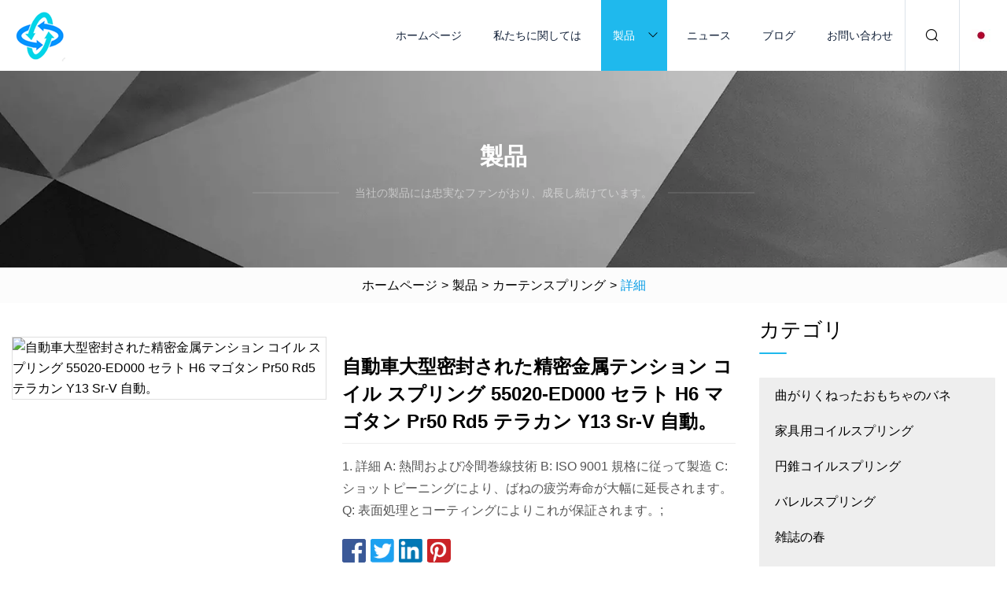

--- FILE ---
content_type: text/html; charset=utf-8
request_url: https://ja.liushuil.com/products/alarge-closed-precision-metal-tension-coil-springs-for-automobiles-55020ed000-cerato-h6-magotan-pr50-rd5-terracan-y13-srv-car
body_size: 5912
content:
<!doctype html>
<html lang="ja">
<head>
<meta charset="utf-8" />
<title>自動車大型密封された精密金属テンション コイル スプリング 55020-ED000 セラト H6 マゴタン Pr50 Rd5 テラカン Y13 Sr-V 自動。 | 瀋陽アルパインアドベンチャーグループ</title>
<meta name="description" content="自動車大型密封された精密金属テンション コイル スプリング 55020-ED000 セラト H6 マゴタン Pr50 Rd5 テラカン Y13 Sr-V 自動。" />
<meta name="keywords" content="自動車大型密封された精密金属テンション コイル スプリング 55020-ED000 セラト H6 マゴタン Pr50 Rd5 テラカン Y13 Sr-V 自動。" />
<meta name="viewport" content="width=device-width, initial-scale=1.0" />
<meta name="application-name" content="瀋陽アルパインアドベンチャーグループ" />
<meta name="twitter:card" content="summary" />
<meta name="twitter:title" content="自動車大型密封された精密金属テンション コイル スプリング 55020-ED000 セラト H6 マゴタン Pr50 Rd5 テラカン Y13 Sr-V 自動。 | 瀋陽アルパインアドベンチャーグループ" />
<meta name="twitter:description" content="自動車大型密封された精密金属テンション コイル スプリング 55020-ED000 セラト H6 マゴタン Pr50 Rd5 テラカン Y13 Sr-V 自動。" />
<meta name="twitter:image" content="https://ja.liushuil.com/uploads/s/6580b8cdac414aaea24292090342986e.webp" />
<meta http-equiv="X-UA-Compatible" content="IE=edge" />
<meta property="og:site_name" content="瀋陽アルパインアドベンチャーグループ" />
<meta property="og:type" content="product" />
<meta property="og:title" content="自動車大型密封された精密金属テンション コイル スプリング 55020-ED000 セラト H6 マゴタン Pr50 Rd5 テラカン Y13 Sr-V 自動。 | 瀋陽アルパインアドベンチャーグループ" />
<meta property="og:description" content="自動車大型密封された精密金属テンション コイル スプリング 55020-ED000 セラト H6 マゴタン Pr50 Rd5 テラカン Y13 Sr-V 自動。" />
<meta property="og:url" content="https://ja.liushuil.com/products/alarge-closed-precision-metal-tension-coil-springs-for-automobiles-55020ed000-cerato-h6-magotan-pr50-rd5-terracan-y13-srv-car" />
<meta property="og:image" content="https://ja.liushuil.com/uploads/s/6580b8cdac414aaea24292090342986e.webp" />
<link href="https://ja.liushuil.com/products/alarge-closed-precision-metal-tension-coil-springs-for-automobiles-55020ed000-cerato-h6-magotan-pr50-rd5-terracan-y13-srv-car" rel="canonical" />
<link href="https://ja.liushuil.com/uploadimg/icons9046321710.png" rel="shortcut icon" type="image/x-icon" />
<link href="https://ja.liushuil.com/themes/astra/toast.css" rel="stylesheet" />
<link href="https://ja.liushuil.com/themes/astra/skyblue/style.css" rel="stylesheet" />
<link href="https://ja.liushuil.com/themes/astra/skyblue/page.css" rel="stylesheet" />
<script type="application/ld+json">
[{
"@context": "https://schema.org/",
"@type": "BreadcrumbList",
"itemListElement": [{
"@type": "ListItem",
"name": "ホームページ",
"position": 1,
"item": "https://ja.liushuil.com/"},{
"@type": "ListItem",
"name": "製品",
"position": 2,
"item": "https://ja.liushuil.com/products"},{
"@type": "ListItem",
"name": "カーテンスプリング",
"position": 3,
"item": "https://ja.liushuil.com/car-tension-spring"},{
"@type": "ListItem",
"name": "自動車大型密封された精密金属テンション コイル スプリング 55020-ED000 セラト H6 マゴタン Pr50 Rd5 テラカン Y13 Sr-V 自動。",
"position": 4,
"item": "https://ja.liushuil.com/products/alarge-closed-precision-metal-tension-coil-springs-for-automobiles-55020ed000-cerato-h6-magotan-pr50-rd5-terracan-y13-srv-car"
}]}]
</script>
<script type="text/javascript" src="//info.53hu.net/traffic.js?id=08a984h6ak"></script>
</head>
<body class="index">
<!-- header -->
<header>
  <div class="container">
    <div class="head-logo"><a href="https://ja.liushuil.com/" title="瀋陽アルパインアドベンチャーグループ"><img src="/uploadimg/9046321710.png" width="70" height="70" alt="瀋陽アルパインアドベンチャーグループ"><span>瀋陽アルパインアドベンチャーグループ</span></a></div>
    <div class="menu-btn"><em></em><em></em><em></em></div>
    <div class="head-content">
      <nav class="nav">
        <ul>
          <li><a href="https://ja.liushuil.com/">ホームページ</a></li>
          <li><a href="https://ja.liushuil.com/about-us">私たちに関しては</a></li>
          <li class="active"><a href="https://ja.liushuil.com/products">製品</a><em class="iconfont icon-xiangxia"></em>
            <ul class="submenu">
              <li><a href="https://ja.liushuil.com/slinky-toy-spring">曲がりくねったおもちゃのバネ</a></li>
              <li><a href="https://ja.liushuil.com/funiture-coil-spring">家具用コイルスプリング</a></li>
              <li><a href="https://ja.liushuil.com/conical-coil-spring">円錐コイルスプリング</a></li>
              <li><a href="https://ja.liushuil.com/barrel-shape-spring">バレルスプリング</a></li>
              <li><a href="https://ja.liushuil.com/box-magazine-spring">雑誌の春</a></li>
              <li><a href="https://ja.liushuil.com/mold-accessories-spring">金型付属バネ</a></li>
              <li><a href="https://ja.liushuil.com/washer-coil-spring">ワッシャーコイルスプリング</a></li>
              <li><a href="https://ja.liushuil.com/wave-coil-spring">波状コイルスプリング</a></li>
              <li><a href="https://ja.liushuil.com/spring-for-electronic">電子バネ</a></li>
              <li><a href="https://ja.liushuil.com/auto-parts-spring">自動車部品用スプリング</a></li>
              <li><a href="https://ja.liushuil.com/extension-spring">引張りバネ</a></li>
              <li><a href="https://ja.liushuil.com/car-tension-spring">カーテンスプリング</a></li>
              <li><a href="https://ja.liushuil.com/computer-tension-springs">コンピューターの引張りバネ</a></li>
              <li><a href="https://ja.liushuil.com/home-tension-spring">国産引張バネ</a></li>
              <li><a href="https://ja.liushuil.com/air-gun-spring">エアソフトスプリング</a></li>
              <li><a href="https://ja.liushuil.com/compression-spring">圧縮ばね</a></li>
            </ul>
          </li>
          <li><a href="https://ja.liushuil.com/news">ニュース</a></li>
          <li><a href="https://ja.liushuil.com/blog">ブログ</a></li>
          <li><a href="https://ja.liushuil.com/contact-us">お問い合わせ</a></li>
        </ul>
      </nav>
      <div class="head-search"><em class="iconfont icon-sousuo"></em></div>
      <div class="search-input">
        <input type="text" placeholder="Keyword" id="txtSearch" autocomplete="off">
        <div class="search-btn" onclick="SearchProBtn()"><em class="iconfont icon-sousuo" aria-hidden="true"></em></div>
      </div>
      <div class="languagelist">
        <div title="Language" class="languagelist-icon"><span>Language</span></div>
        <div class="languagelist-drop"><span class="languagelist-arrow"></span>
          <ul class="languagelist-wrap">
                            <li class="languagelist-active"><a href="https://ja.liushuil.com/products/alarge-closed-precision-metal-tension-coil-springs-for-automobiles-55020ed000-cerato-h6-magotan-pr50-rd5-terracan-y13-srv-car"><img src="/themes/astra/images/language/ja.png" width="24" height="16" alt="日本語" title="ja">日本語 </a></li>
                                    <li>
                                        <a href="https://www.liushuil.com/products/alarge-closed-precision-metal-tension-coil-springs-for-automobiles-55020ed000-cerato-h6-magotan-pr50-rd5-terracan-y13-srv-car">
                                            <img src="/themes/astra/images/language/en.png" width="24" height="16" alt="English" title="en">
                                            English
                                        </a>
                                    </li>
                                    <li>
                                        <a href="https://fr.liushuil.com/products/alarge-closed-precision-metal-tension-coil-springs-for-automobiles-55020ed000-cerato-h6-magotan-pr50-rd5-terracan-y13-srv-car">
                                            <img src="/themes/astra/images/language/fr.png" width="24" height="16" alt="Français" title="fr">
                                            Français
                                        </a>
                                    </li>
                                    <li>
                                        <a href="https://de.liushuil.com/products/alarge-closed-precision-metal-tension-coil-springs-for-automobiles-55020ed000-cerato-h6-magotan-pr50-rd5-terracan-y13-srv-car">
                                            <img src="/themes/astra/images/language/de.png" width="24" height="16" alt="Deutsch" title="de">
                                            Deutsch
                                        </a>
                                    </li>
                                    <li>
                                        <a href="https://es.liushuil.com/products/alarge-closed-precision-metal-tension-coil-springs-for-automobiles-55020ed000-cerato-h6-magotan-pr50-rd5-terracan-y13-srv-car">
                                            <img src="/themes/astra/images/language/es.png" width="24" height="16" alt="Español" title="es">
                                            Español
                                        </a>
                                    </li>
                                    <li>
                                        <a href="https://it.liushuil.com/products/alarge-closed-precision-metal-tension-coil-springs-for-automobiles-55020ed000-cerato-h6-magotan-pr50-rd5-terracan-y13-srv-car">
                                            <img src="/themes/astra/images/language/it.png" width="24" height="16" alt="Italiano" title="it">
                                            Italiano
                                        </a>
                                    </li>
                                    <li>
                                        <a href="https://pt.liushuil.com/products/alarge-closed-precision-metal-tension-coil-springs-for-automobiles-55020ed000-cerato-h6-magotan-pr50-rd5-terracan-y13-srv-car">
                                            <img src="/themes/astra/images/language/pt.png" width="24" height="16" alt="Português" title="pt">
                                            Português
                                        </a>
                                    </li>
                                    <li>
                                        <a href="https://ko.liushuil.com/products/alarge-closed-precision-metal-tension-coil-springs-for-automobiles-55020ed000-cerato-h6-magotan-pr50-rd5-terracan-y13-srv-car"><img src="/themes/astra/images/language/ko.png" width="24" height="16" alt="한국어" title="ko"> 한국어</a>
                                    </li>
                                    <li>
                                        <a href="https://ru.liushuil.com/products/alarge-closed-precision-metal-tension-coil-springs-for-automobiles-55020ed000-cerato-h6-magotan-pr50-rd5-terracan-y13-srv-car"><img src="/themes/astra/images/language/ru.png" width="24" height="16" alt="Русский" title="ru"> Русский</a>
                                    </li>
                           
          </ul>
        </div>
      </div>
    </div>
  </div>
</header>
<main>
  <div class="inner-banner"><img src="/themes/astra/images/inner-banner.webp" alt="banner">
    <div class="inner-content">
      <div class="inner-title">製品</div>
      <div class="inner-des"><em></em><span>当社の製品には忠実なファンがおり、成長し続けています。</span><em></em></div>
    </div>
  </div>
  <div class="page-breadcrumbs"><a href="https://ja.liushuil.com/">ホームページ</a> > <a href="/products">製品</a> > <a href="/car-tension-spring">カーテンスプリング</a> > <span>詳細</span></div>
  <div class="page-main page-flex page-products-details">
    <div class="container">
      <div class="page-content">
        <div class="preview-top">
          <div class="preview-container">
            <div class="small-box"><img src="/uploads/s/6580b8cdac414aaea24292090342986e.webp" alt="自動車大型密封された精密金属テンション コイル スプリング 55020-ED000 セラト H6 マゴタン Pr50 Rd5 テラカン Y13 Sr-V 自動。" /></div>
          </div>
          <div class="preview-info">
            <div class="prodetails-top">
              <h1 class="prodetails-title">自動車大型密封された精密金属テンション コイル スプリング 55020-ED000 セラト H6 マゴタン Pr50 Rd5 テラカン Y13 Sr-V 自動。</h1>
              <div class="prodetails-text line5"> 1. 詳細 A: 熱間および冷間巻線技術 B: ISO 9001 規格に従って製造 C: ショットピーニングにより、ばねの疲労寿命が大幅に延長されます。  Q: 表面処理とコーティングによりこれが保証されます。;</div>
              <div class="sharewrap"></div>
              <div class="prodetails-btn"><a href="javascript:void(0)" class="tosendinquiry">お問い合わせを送信</a></div>
            </div>
          </div>
        </div>
        <div class="prodetails-content"><h5>基礎情報</h5><table width="100%" border="1" cellpadding="0" cellspacing="0" class="table"><tbody><tr><td>モデル番号。</td><td>大型密閉型精密金属引張コイルスプリング</td></tr><tr><td>包装</td><td>ニュートラルパッキングまたは顧客の要件に従ってください</td></tr><tr><td>納期</td><td>20～25日以内</td></tr><tr><td>保証期間</td><td>1年</td></tr><tr><td>ワイヤーエリア</td><td>0.1～100mm</td></tr><tr><td>硬度</td><td>42 ～ 50 HRC</td></tr><tr><td>色</td><td>黒/赤/黄/緑/グレー/</td></tr><tr><td>最小注文数量</td><td>100個</td></tr><tr><td>輸送パッケージ</td><td>中立的な包装</td></tr><tr><td>仕様</td><td>12mm</td></tr><tr><td>起源</td><td>唐山</td></tr><tr><td>HSコード</td><td>73202090</td></tr><tr><td>生産能力</td><td>250000個/月</td></tr></tbody></table><h5>製品説明</h5><strong>1. 詳細<br><br>A: ホットおよびコールドラップ技術 B: ISO 9001 規格に従って製造 C: ショットピーニングによりばね疲労寿命が大幅に延長 D: 表面処理とコーティングにより優れた耐食性を確保 E: サイドロード技術 (バナナスプリング) が利用可能</strong><br><table border="0" cellpadding="0" cellspacing="0"><colgroup><col><col></colgroup><tbody><tr><td>1.線径</td><td>0.2～100mm</td></tr><tr><td>2.素材</td><td>60si2MnA</td></tr><tr><td>3. 最低注文数量</td><td>1アイテムあたり100個</td></tr><tr><td>4.実行</td><td>ISO9001-2008</td></tr><tr><td>5. 納期</td><td>30日以内に</td></tr><tr><td>6. 到達性</td><td>250,000個</td></tr><tr><td>7.包装</td><td>中立的な包装</td></tr><tr><td>8.スタイル</td><td>台所の流し</td></tr><tr><td>9. 検査</td><td>疲労試験</td></tr><tr><td>10.使用</td><td>自動車/自動車/自動車</td></tr><tr><td>11. 有効期間</td><td>一年</td></tr><tr><td>12.HRC</td><td>46-52 年生</td></tr><tr><td colspan="2">13. 材質と仕様は顧客が選択できます</td></tr><tr><td colspan="2">14. 大量の場合は、特定の割引が提供されます。</td></tr><tr><td colspan="2">15.優れた品質、低価格、タイムリーな発送を提供します。</td></tr></tbody></table><br>2.機能<br><br><p><img src="/uploads/p/4af12d1734d04ed7b1741fc7cac87150.webp" alt="Large Closed Precision Metal Tension Coil Springs for Automobiles 55020-ED000 Cerato H6 Magotan Pr50 Rd5 Terracan Y13 Sr-V Car." width="701px"></p><p> </p>3. ワークショップ<br><p><img src="/uploads/p/dfeca62a94784d39a2e5c8250bcf7f30.webp" alt="Large Closed Precision Metal Tension Coil Springs for Automobiles 55020-ED000 Cerato H6 Magotan Pr50 Rd5 Terracan Y13 Sr-V Car." width="687px"></p><br>4. 梱包<br><br><p><img src="/uploads/p/f247c62fa5e64baf94779a47a2705c43.webp" alt="Large Closed Precision Metal Tension Coil Springs for Automobiles 55020-ED000 Cerato H6 Magotan Pr50 Rd5 Terracan Y13 Sr-V Car." width="687px"></p><br>5. 配送<br><br><p><img src="/uploads/p/9cf22867354848ef95c93b2099c52184.webp" alt="Large Closed Precision Metal Tension Coil Springs for Automobiles 55020-ED000 Cerato H6 Magotan Pr50 Rd5 Terracan Y13 Sr-V Car." width="717px"></p><p> </p><br>ご協力をお待ちください。アビー・ヤン<br></div>
        <div class="pagelink">
          <div class="pagelink-item"><a href="/products/acar-suspension-spring-battery-car-jumping-bed-tension-shock-spring-cylindrical-spiral-suspension-black-compression-spring" title="カーサスペンションスプリング、バッテリーカースプリングショックアブソーバースプリング、コイルコイルサスペンション、ブラック圧縮スプリング"><em></em><span>首相</span></a></div>
          <div class="backlist"><a href="/products"><em class="iconfont icon-caidan"></em><span>リストに戻る</span></a></div>
          <div class="pagelink-item next"><a href="/products/atension-extension-spring-for-auto-car" title="自動車用引張りテンションばね"><em></em><span>次</span></a></div>
        </div>
        <div class="recommend-products">
          <div class="page-title">あなたも好きかも</div>
          <ul class="prolist">
            <li><a href="/products/aspring-thunder-nerf-spring-horse-slinky-spring-smiling-face-spring-doll-horse-toy-doll-spring-original-slinky-dog-spring-flow-ring-toy-jumbo-slinky-spring" class="img lazy-wrap"><img data-src="/uploads/s/4340c588c3814e55b4742948569e36a7.webp" class="lazy" alt="スプリングサンダーナーフスプリングホーススリンキースプリングスマイルスプリング人形おもちゃの馬スプリング人形オリジナルスプリングスリンキードッグフロアおもちゃジャンボスリンキースプリング"><span class="lazy-load"></span></a>
              <div class="info"><a href="/products/aspring-thunder-nerf-spring-horse-slinky-spring-smiling-face-spring-doll-horse-toy-doll-spring-original-slinky-dog-spring-flow-ring-toy-jumbo-slinky-spring#send" class="btn" rel="nofollow"><em class="iconfont icon-email-fill"></em></a>
              <a href="/products/aspring-thunder-nerf-spring-horse-slinky-spring-smiling-face-spring-doll-horse-toy-doll-spring-original-slinky-dog-spring-flow-ring-toy-jumbo-slinky-spring" class="title">スプリングサンダーナーフスプリングホーススリンキースプリングスマイルスプリング人形おもちゃの馬スプリング人形オリジナルスプリングスリンキードッグフロアおもちゃジャンボスリンキースプリング</a></div>
            </li>            <li><a href="/products/aawln-factory-high-quality-steel-metal-long-100n-suspa-gas-spring-for-air-gun" class="img lazy-wrap"><img data-src="/uploads/s/d63020817b1d40bb8d6b6e4447960bcc.webp" class="lazy" alt="Awln Factory 高品質スチール 100n ロング Suspa ガススプリング エアガン用"><span class="lazy-load"></span></a>
              <div class="info"><a href="/products/aawln-factory-high-quality-steel-metal-long-100n-suspa-gas-spring-for-air-gun#send" class="btn" rel="nofollow"><em class="iconfont icon-email-fill"></em></a>
              <a href="/products/aawln-factory-high-quality-steel-metal-long-100n-suspa-gas-spring-for-air-gun" class="title">Awln Factory 高品質スチール 100n ロング Suspa ガススプリング エアガン用</a></div>
            </li>            <li><a href="/products/sultrahigh-precision-coils-tension-springs-customized-extension-gas-lift-compression-lockable-gas-tension-spiral-coil-compressed-extension-torsion-spring" class="img lazy-wrap"><img data-src="/uploads/s/1244d7d3c24c4460a4ed9e4018294a6e.webp" class="lazy" alt="高精度コイル テンション スプリング、カスタム エクステンション、ガス スプリング、圧縮、ロック可能なガス テンション、コイル コイル、圧縮エクステンション、トーション スプリング"><span class="lazy-load"></span></a>
              <div class="info"><a href="/products/sultrahigh-precision-coils-tension-springs-customized-extension-gas-lift-compression-lockable-gas-tension-spiral-coil-compressed-extension-torsion-spring#send" class="btn" rel="nofollow"><em class="iconfont icon-email-fill"></em></a>
              <a href="/products/sultrahigh-precision-coils-tension-springs-customized-extension-gas-lift-compression-lockable-gas-tension-spiral-coil-compressed-extension-torsion-spring" class="title">高精度コイル テンション スプリング、カスタム エクステンション、ガス スプリング、圧縮、ロック可能なガス テンション、コイル コイル、圧縮エクステンション、トーション スプリング</a></div>
            </li>          </ul>
        </div>
        <div class="send-inquiry" id="send">
          <div class="page-title">お問い合わせを送信</div>
          <input type="hidden" name="domain" id="in-domain" value="ja.liushuil.com">
          <div class="feedback">
            <input type="text" placeholder="Phone or WhatsApp:" id="in-phone" name="phone">
            <input type="text" placeholder="Email:*" id="in-email" name="email">
            <textarea placeholder="Content:*" name="content" id="in-content"></textarea>
            <div class="sendbtn">
              <div class="sendnow" id="SubmitName" onclick="SendInquiry()"><em></em><span>今すぐ送信</span></div>
            </div>
          </div>
          <div id="feedbackForm"></div>
        </div>
      </div>
      <aside class="page-aside">
        <div class="page-title">カテゴリ</div>
        <div class="aside-category">
          <ul>
            <li><a href="/slinky-toy-spring">曲がりくねったおもちゃのバネ</a></li>            <li><a href="/funiture-coil-spring">家具用コイルスプリング</a></li>            <li><a href="/conical-coil-spring">円錐コイルスプリング</a></li>            <li><a href="/barrel-shape-spring">バレルスプリング</a></li>            <li><a href="/box-magazine-spring">雑誌の春</a></li>            <li><a href="/mold-accessories-spring">金型付属バネ</a></li>            <li><a href="/washer-coil-spring">ワッシャーコイルスプリング</a></li>            <li><a href="/wave-coil-spring">波状コイルスプリング</a></li>            <li><a href="/spring-for-electronic">電子バネ</a></li>            <li><a href="/auto-parts-spring">自動車部品用スプリング</a></li>            <li><a href="/extension-spring">引張りバネ</a></li>			<li><a href="/car-tension-spring" class="act">カーテンスプリング</a></li>            <li><a href="/computer-tension-springs">コンピューターの引張りバネ</a></li>            <li><a href="/home-tension-spring">国産引張バネ</a></li>            <li><a href="/air-gun-spring">エアソフトスプリング</a></li>            <li><a href="/compression-spring">圧縮ばね</a></li>          </ul>
        </div>
      </aside>
    </div>
  </div>
</main>
 
<!-- footer -->
<footer>
  <div class="container">
    <div class="foot-item">
      <div class="foot-title">ナビゲーション</div>
      <ul>
        <li><a href="https://ja.liushuil.com/">ホームページ</a></li>
        <li><a href="https://ja.liushuil.com/about-us">私たちに関しては</a></li>
        <li><a href="https://ja.liushuil.com/products">製品</a></li>
        <li><a href="https://ja.liushuil.com/news">ニュース</a></li>
        <li><a href="https://ja.liushuil.com/blog">ブログ</a></li>
        <li><a href="https://ja.liushuil.com/contact-us">お問い合わせ</a></li>
        <li><a href="https://ja.liushuil.com/sitemap.xml">サイトマップ</a></li>
        <li><a href="https://ja.liushuil.com/privacy-policy">Privacy Policy</a></li>
      </ul>
    </div>
    <div class="foot-item foot-company">
      <div class="foot-title">パートナー企業</div>
      <ul>
<li><a href="https://ja.jinletong.com/" target="_blank">浦江金楽通工芸有限公司</a></li><li><a href="http://ja.foinbo.com/foam-system/foam-nozzle/" target="_blank">卸売フォームノズル</a></li><li><a href="http://www.sunrise-steelbuilding.com/other-steel-structure/church/" target="_blank">教会</a></li><li><a href="https://ja.icecreamconesleeve.com/" target="_blank">wuhan  haokelao パッケージテクノロジー Co.、Ltd。</a></li><li><a href="https://ja.swinledlatam.com/" target="_blank">Wenzhou  SWIN  LED 照明 Co.、 Ltd.</a></li>      </ul>
    </div>
    <div class="foot-share"><a href="https://ja.liushuil.com/" rel="nofollow" title="facebook"><em class="iconfont icon-facebook"></em></a><a href="https://ja.liushuil.com/" rel="nofollow" title="linkedin"><em class="iconfont icon-linkedin"></em></a><a href="https://ja.liushuil.com/" rel="nofollow" title="twitter"><em class="iconfont icon-twitter-fill"></em></a><a href="https://ja.liushuil.com/" rel="nofollow" title="youtube"><em class="iconfont icon-youtube"></em></a><a href="https://ja.liushuil.com/" rel="nofollow" title="instagram"><em class="iconfont icon-instagram"></em></a><a href="https://ja.liushuil.com/" rel="nofollow" title="TikTok"><em class="iconfont icon-icon_TikTok"></em></a></div>
    <div class="foot-copyright">
      <p>著作権 &copy; ja.liushuil.com, 全著作権所有.&nbsp;&nbsp;&nbsp;<a href="/cdn-cgi/l/email-protection#c7a8a9abbe87abaeb2b4afb2aeabe9a4a8aa" target="_blank"><span class="__cf_email__" data-cfemail="1778797b6e577b7e62647f627e7b3974787a">[email&#160;protected]</span></a></p>
    </div>
  </div>
  <div class="gotop"><span>TOP</span></div>
</footer>
 
<!-- script --> 
<script data-cfasync="false" src="/cdn-cgi/scripts/5c5dd728/cloudflare-static/email-decode.min.js"></script><script src="https://ja.liushuil.com/themes/astra/js/jquery3.6.1.js"></script>
<script src="https://ja.liushuil.com/themes/astra/js/vanilla-lazyload.js"></script>
<script src="https://ja.liushuil.com/themes/astra/js/style.js"></script>
<script src="https://ja.liushuil.com/themes/astra/js/page.js"></script>
<script src="https://ja.liushuil.com/themes/astra/js/toast.js"></script>
<script src="https://ja.liushuil.com/themes/astra/js/share.js"></script>
<script src="https://ja.liushuil.com/themes/astra/js/axios.min.js"></script>
<script src="https://ja.liushuil.com/themes/astra/js/contact.js"></script>
<script src="https://platform-api.sharethis.com/js/sharethis.js#property=5eec0fd89a302d0012ac463a&product=sop" type="text/javascript" async></script>
<script defer src="https://static.cloudflareinsights.com/beacon.min.js/vcd15cbe7772f49c399c6a5babf22c1241717689176015" integrity="sha512-ZpsOmlRQV6y907TI0dKBHq9Md29nnaEIPlkf84rnaERnq6zvWvPUqr2ft8M1aS28oN72PdrCzSjY4U6VaAw1EQ==" data-cf-beacon='{"version":"2024.11.0","token":"fbb321a585bc40d296a054fb23d604ab","r":1,"server_timing":{"name":{"cfCacheStatus":true,"cfEdge":true,"cfExtPri":true,"cfL4":true,"cfOrigin":true,"cfSpeedBrain":true},"location_startswith":null}}' crossorigin="anonymous"></script>
</body>
</html>


--- FILE ---
content_type: application/javascript
request_url: https://ja.liushuil.com/jk23cp0w7g0qw968a52o?c=x7q88m5u
body_size: -190
content:
var id = "bee0e08b2d58944cd0ce97b0740f756a";
        
